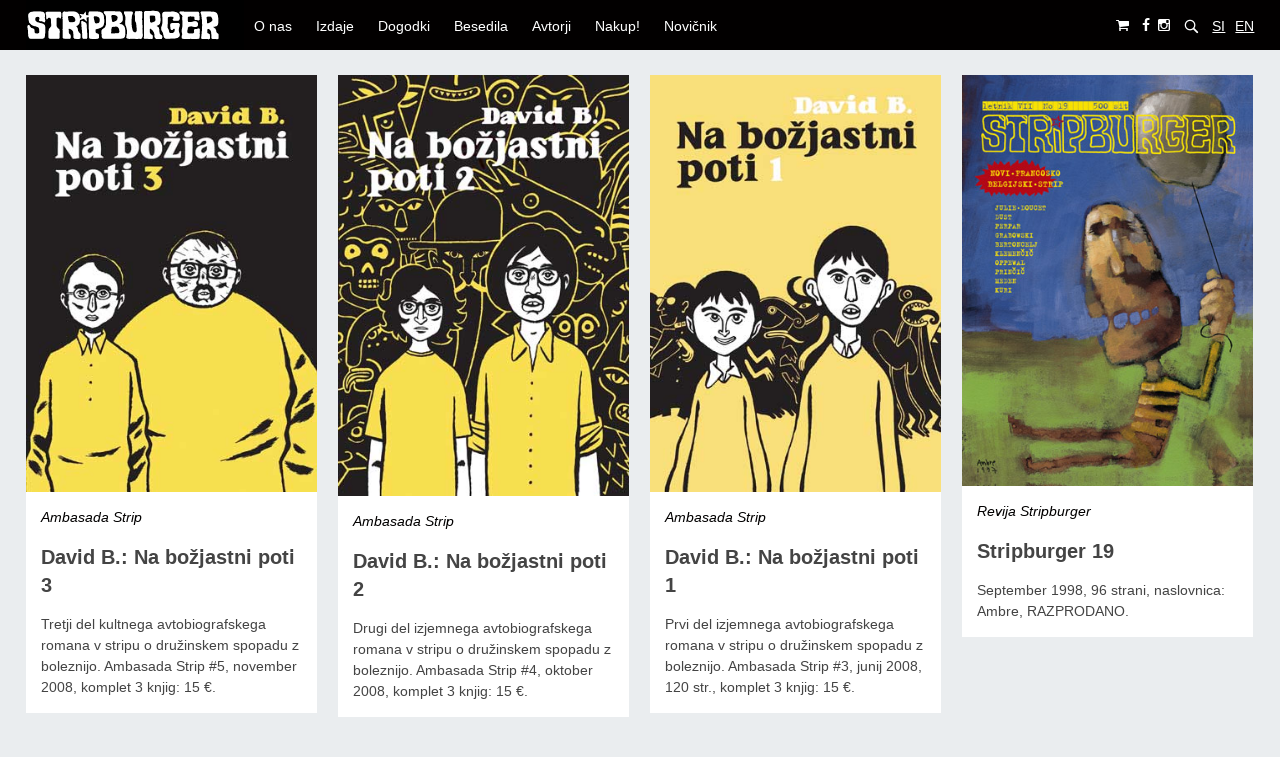

--- FILE ---
content_type: text/html; charset=UTF-8
request_url: https://www.stripburger.org/tag/b-david-sl/
body_size: 9765
content:
<!doctype html>

<!--[if lt IE 7]><html lang="sl-SI" class="no-js lt-ie9 lt-ie8 lt-ie7"><![endif]-->
<!--[if (IE 7)&!(IEMobile)]><html lang="sl-SI" class="no-js lt-ie9 lt-ie8"><![endif]-->
<!--[if (IE 8)&!(IEMobile)]><html lang="sl-SI" class="no-js lt-ie9"><![endif]-->
<!--[if gt IE 8]><!-->
<html lang="sl-SI" class="no-js">
<!--<![endif]-->

<head>
	<meta charset="utf-8">

		<meta http-equiv="X-UA-Compatible" content="IE=edge">

		<meta name="HandheldFriendly" content="True">
	<meta name="MobileOptimized" content="320">
	<meta name="viewport" content="width=device-width, initial-scale=1.0" />

	<link rel="pingback" href="https://www.stripburger.org/xmlrpc.php">

		
	<!-- This site is optimized with the Yoast SEO plugin v15.4 - https://yoast.com/wordpress/plugins/seo/ -->
	<title>B. David Archives - Stripburger</title>
	<meta name="robots" content="index, follow, max-snippet:-1, max-image-preview:large, max-video-preview:-1" />
	<link rel="canonical" href="https://www.stripburger.org/tag/b-david-sl/" />
	<meta property="og:locale" content="sl_SI" />
	<meta property="og:locale:alternate" content="en_GB" />
	<meta property="og:type" content="article" />
	<meta property="og:title" content="B. David Archives - Stripburger" />
	<meta property="og:url" content="https://www.stripburger.org/tag/b-david-sl/" />
	<meta property="og:site_name" content="Stripburger" />
	<meta name="twitter:card" content="summary_large_image" />
	<script type="application/ld+json" class="yoast-schema-graph">{"@context":"https://schema.org","@graph":[{"@type":"WebSite","@id":"https://www.stripburger.org/#website","url":"https://www.stripburger.org/","name":"Stripburger","description":"Eyecatching comiczine!","potentialAction":[{"@type":"SearchAction","target":"https://www.stripburger.org/?s={search_term_string}","query-input":"required name=search_term_string"}],"inLanguage":"sl-SI"},{"@type":"CollectionPage","@id":"https://www.stripburger.org/tag/b-david-sl/#webpage","url":"https://www.stripburger.org/tag/b-david-sl/","name":"B. David Archives - Stripburger","isPartOf":{"@id":"https://www.stripburger.org/#website"},"inLanguage":"sl-SI","potentialAction":[{"@type":"ReadAction","target":["https://www.stripburger.org/tag/b-david-sl/"]}]}]}</script>
	<!-- / Yoast SEO plugin. -->


<link rel='dns-prefetch' href='//fonts.googleapis.com' />
<link rel='dns-prefetch' href='//s.w.org' />
<link rel="alternate" type="application/rss+xml" title="Stripburger &raquo; Vir" href="https://www.stripburger.org/feed/" />
<link rel="alternate" type="application/rss+xml" title="Stripburger &raquo; Vir komentarjev" href="https://www.stripburger.org/comments/feed/" />
<link rel="alternate" type="text/calendar" title="Stripburger &raquo; iCal Feed" href="https://www.stripburger.org/events-cal/?ical=1" />
<link rel="alternate" type="application/rss+xml" title="Stripburger &raquo; B. David Vir oznake" href="https://www.stripburger.org/tag/b-david-sl/feed/" />
		<script type="text/javascript">
			window._wpemojiSettings = {"baseUrl":"https:\/\/s.w.org\/images\/core\/emoji\/13.0.0\/72x72\/","ext":".png","svgUrl":"https:\/\/s.w.org\/images\/core\/emoji\/13.0.0\/svg\/","svgExt":".svg","source":{"concatemoji":"https:\/\/www.stripburger.org\/wp-includes\/js\/wp-emoji-release.min.js?ver=45ecbda2ab98035c6f4f024c054d71d9"}};
			!function(e,a,t){var n,r,o,i=a.createElement("canvas"),p=i.getContext&&i.getContext("2d");function s(e,t){var a=String.fromCharCode;p.clearRect(0,0,i.width,i.height),p.fillText(a.apply(this,e),0,0);e=i.toDataURL();return p.clearRect(0,0,i.width,i.height),p.fillText(a.apply(this,t),0,0),e===i.toDataURL()}function c(e){var t=a.createElement("script");t.src=e,t.defer=t.type="text/javascript",a.getElementsByTagName("head")[0].appendChild(t)}for(o=Array("flag","emoji"),t.supports={everything:!0,everythingExceptFlag:!0},r=0;r<o.length;r++)t.supports[o[r]]=function(e){if(!p||!p.fillText)return!1;switch(p.textBaseline="top",p.font="600 32px Arial",e){case"flag":return s([127987,65039,8205,9895,65039],[127987,65039,8203,9895,65039])?!1:!s([55356,56826,55356,56819],[55356,56826,8203,55356,56819])&&!s([55356,57332,56128,56423,56128,56418,56128,56421,56128,56430,56128,56423,56128,56447],[55356,57332,8203,56128,56423,8203,56128,56418,8203,56128,56421,8203,56128,56430,8203,56128,56423,8203,56128,56447]);case"emoji":return!s([55357,56424,8205,55356,57212],[55357,56424,8203,55356,57212])}return!1}(o[r]),t.supports.everything=t.supports.everything&&t.supports[o[r]],"flag"!==o[r]&&(t.supports.everythingExceptFlag=t.supports.everythingExceptFlag&&t.supports[o[r]]);t.supports.everythingExceptFlag=t.supports.everythingExceptFlag&&!t.supports.flag,t.DOMReady=!1,t.readyCallback=function(){t.DOMReady=!0},t.supports.everything||(n=function(){t.readyCallback()},a.addEventListener?(a.addEventListener("DOMContentLoaded",n,!1),e.addEventListener("load",n,!1)):(e.attachEvent("onload",n),a.attachEvent("onreadystatechange",function(){"complete"===a.readyState&&t.readyCallback()})),(n=t.source||{}).concatemoji?c(n.concatemoji):n.wpemoji&&n.twemoji&&(c(n.twemoji),c(n.wpemoji)))}(window,document,window._wpemojiSettings);
		</script>
		<style type="text/css">
img.wp-smiley,
img.emoji {
	display: inline !important;
	border: none !important;
	box-shadow: none !important;
	height: 1em !important;
	width: 1em !important;
	margin: 0 .07em !important;
	vertical-align: -0.1em !important;
	background: none !important;
	padding: 0 !important;
}
</style>
	<link rel='stylesheet' id='tribe-common-skeleton-style-css'  href='https://www.stripburger.org/wp-content/plugins/the-events-calendar/common/src/resources/css/common-skeleton.min.css?ver=4.12.14' type='text/css' media='all' />
<link rel='stylesheet' id='tribe-tooltip-css'  href='https://www.stripburger.org/wp-content/plugins/the-events-calendar/common/src/resources/css/tooltip.min.css?ver=4.12.14' type='text/css' media='all' />
<link rel='stylesheet' id='wp-block-library-css'  href='https://www.stripburger.org/wp-includes/css/dist/block-library/style.min.css?ver=45ecbda2ab98035c6f4f024c054d71d9' type='text/css' media='all' />
<link rel='stylesheet' id='wc-block-vendors-style-css'  href='https://www.stripburger.org/wp-content/plugins/woocommerce/packages/woocommerce-blocks/build/vendors-style.css?ver=3.6.0' type='text/css' media='all' />
<link rel='stylesheet' id='wc-block-style-css'  href='https://www.stripburger.org/wp-content/plugins/woocommerce/packages/woocommerce-blocks/build/style.css?ver=3.6.0' type='text/css' media='all' />
<link rel='stylesheet' id='lbwps-lib-css'  href='https://www.stripburger.org/wp-content/plugins/lightbox-photoswipe/lib/photoswipe.css?ver=3.1.3' type='text/css' media='all' />
<link rel='stylesheet' id='photoswipe-skin-css'  href='https://www.stripburger.org/wp-content/plugins/lightbox-photoswipe/lib/skins/classic/skin.css?ver=3.1.3' type='text/css' media='all' />
<link rel='stylesheet' id='woocommerce-layout-css'  href='https://www.stripburger.org/wp-content/plugins/woocommerce/assets/css/woocommerce-layout.css?ver=4.7.4' type='text/css' media='all' />
<link rel='stylesheet' id='woocommerce-smallscreen-css'  href='https://www.stripburger.org/wp-content/plugins/woocommerce/assets/css/woocommerce-smallscreen.css?ver=4.7.4' type='text/css' media='only screen and (max-width: 768px)' />
<link rel='stylesheet' id='woocommerce-general-css'  href='https://www.stripburger.org/wp-content/plugins/woocommerce/assets/css/woocommerce.css?ver=4.7.4' type='text/css' media='all' />
<style id='woocommerce-inline-inline-css' type='text/css'>
.woocommerce form .form-row .required { visibility: visible; }
</style>
<link rel='stylesheet' id='flexible_shipping_notices-css'  href='https://www.stripburger.org/wp-content/plugins/flexible-shipping/vendor_prefixed/wpdesk/wp-wpdesk-fs-table-rate/assets/css/notices.css?ver=4.0.10.220' type='text/css' media='all' />
<link rel='stylesheet' id='wc-gateway-ppec-frontend-css'  href='https://www.stripburger.org/wp-content/plugins/woocommerce-gateway-paypal-express-checkout/assets/css/wc-gateway-ppec-frontend.css?ver=2.1.1' type='text/css' media='all' />
<link rel='stylesheet' id='bohaute-stylesheet-css'  href='https://www.stripburger.org/wp-content/themes/bohaute/library/css/style.min.css?ver=45ecbda2ab98035c6f4f024c054d71d9' type='text/css' media='all' />
<link rel='stylesheet' id='chld_thm_cfg_parent-css'  href='https://www.stripburger.org/wp-content/themes/bohaute/style.css?ver=45ecbda2ab98035c6f4f024c054d71d9' type='text/css' media='all' />
<link rel='stylesheet' id='recent-posts-widget-with-thumbnails-public-style-css'  href='https://www.stripburger.org/wp-content/plugins/recent-posts-widget-with-thumbnails/public.css?ver=7.0.1' type='text/css' media='all' />
<link rel='stylesheet' id='newsletter-css'  href='https://www.stripburger.org/wp-content/plugins/newsletter/style.css?ver=6.9.9' type='text/css' media='all' />
<link rel='stylesheet' id='bohaute-main-stylesheet-css'  href='https://www.stripburger.org/wp-content/themes/stripburger/style.css?ver=45ecbda2ab98035c6f4f024c054d71d9' type='text/css' media='all' />
<style id='bohaute-main-stylesheet-inline-css' type='text/css'>

        a,
        #logo a, 
        a:hover,
        .nav li a:hover, 
        .nav li a:focus,
        nav[role='navigation'] > .nav > li.current_page_item > a,
        .blog-list .item .meta-cat a, article.post .meta-cat a,
        .blog-list .item a.excerpt-read-more,
        .ias-trigger a,
        .blue-btn, .comment-reply-link, #submit,
        a:visited,
        h1.archive-title,
        .scrollToTop span,
        #responsive-nav .nav-icon {
          color: #020000;
        }
        #top-area,
        footer.footer[role='contentinfo'],
        nav[role='navigation'] .nav li ul li a,
        #submit:hover,.blue-btn:active,.blue-btn:focus,.blue-btn:hover,.comment-reply-link:active,.comment-reply-link:focus,.comment-reply-link:hover,
        button:hover,
        html input[type='button']:hover,
        input[type='reset']:hover,
        input[type='submit']:hover{
          background: #020000;
        }
        .blog-list .item a.excerpt-read-more,
        .ias-trigger a,
        .blue-btn, .comment-reply-link, #submit,
        .scrollToTop{
          border: 1px solid #020000;
        }
        @media screen and (max-width: 1039px) {
          #main-navigation{
            background: #020000;
          }
        }
        
</style>
<!--[if lt IE 9]>
<link rel='stylesheet' id='bohaute-ie-only-css'  href='https://www.stripburger.org/wp-content/themes/bohaute/library/css/ie.css?ver=45ecbda2ab98035c6f4f024c054d71d9' type='text/css' media='all' />
<![endif]-->
<link rel='stylesheet' id='font-awesome-css'  href='https://www.stripburger.org/wp-content/themes/bohaute/css/font-awesome.css?ver=45ecbda2ab98035c6f4f024c054d71d9' type='text/css' media='all' />
<link rel='stylesheet' id='google-font-merriweather-css'  href='//fonts.googleapis.com/css?family=Merriweather%3A400%2C300%2C400italic%2C700%2C900%2C300italic&#038;ver=45ecbda2ab98035c6f4f024c054d71d9' type='text/css' media='all' />
<script type='text/javascript' src='https://www.stripburger.org/wp-content/plugins/lightbox-photoswipe/lib/photoswipe.min.js?ver=3.1.3' id='lbwps-lib-js'></script>
<script type='text/javascript' src='https://www.stripburger.org/wp-content/plugins/lightbox-photoswipe/lib/photoswipe-ui-default.min.js?ver=3.1.3' id='lbwps-ui-default-js'></script>
<script type='text/javascript' id='lbwps-frontend-js-extra'>
/* <![CDATA[ */
var lbwpsOptions = {"label_facebook":"Share on Facebook","label_twitter":"Tweet","label_pinterest":"Pin it","label_download":"Download image","label_copyurl":"Copy image URL","share_facebook":"1","share_twitter":"0","share_pinterest":"0","share_download":"1","share_direct":"0","share_copyurl":"0","share_custom_label":"","share_custom_link":"","wheelmode":"close","close_on_drag":"1","history":"1","show_counter":"1","show_fullscreen":"1","show_zoom":"1","show_caption":"1","loop":"1","pinchtoclose":"1","taptotoggle":"1","spacing":"0","close_on_click":"1","fulldesktop":"0","use_alt":"0","desktop_slider":"1","idletime":"4000"};
/* ]]> */
</script>
<script type='text/javascript' src='https://www.stripburger.org/wp-content/plugins/lightbox-photoswipe/js/frontend.min.js?ver=3.1.3' id='lbwps-frontend-js'></script>
<script type='text/javascript' src='https://www.stripburger.org/wp-includes/js/jquery/jquery.js?ver=1.12.4-wp' id='jquery-core-js'></script>
<script type='text/javascript' src='https://www.stripburger.org/wp-content/themes/bohaute/library/js/libs/modernizr.custom.min.js?ver=2.5.3' id='jquery-modernizr-js'></script>
<link rel="https://api.w.org/" href="https://www.stripburger.org/wp-json/" /><link rel="alternate" type="application/json" href="https://www.stripburger.org/wp-json/wp/v2/tags/3664" /><link rel="EditURI" type="application/rsd+xml" title="RSD" href="https://www.stripburger.org/xmlrpc.php?rsd" />
<link rel="wlwmanifest" type="application/wlwmanifest+xml" href="https://www.stripburger.org/wp-includes/wlwmanifest.xml" /> 

<script type="text/javascript">
(function(url){
	if(/(?:Chrome\/26\.0\.1410\.63 Safari\/537\.31|WordfenceTestMonBot)/.test(navigator.userAgent)){ return; }
	var addEvent = function(evt, handler) {
		if (window.addEventListener) {
			document.addEventListener(evt, handler, false);
		} else if (window.attachEvent) {
			document.attachEvent('on' + evt, handler);
		}
	};
	var removeEvent = function(evt, handler) {
		if (window.removeEventListener) {
			document.removeEventListener(evt, handler, false);
		} else if (window.detachEvent) {
			document.detachEvent('on' + evt, handler);
		}
	};
	var evts = 'contextmenu dblclick drag dragend dragenter dragleave dragover dragstart drop keydown keypress keyup mousedown mousemove mouseout mouseover mouseup mousewheel scroll'.split(' ');
	var logHuman = function() {
		if (window.wfLogHumanRan) { return; }
		window.wfLogHumanRan = true;
		var wfscr = document.createElement('script');
		wfscr.type = 'text/javascript';
		wfscr.async = true;
		wfscr.src = url + '&r=' + Math.random();
		(document.getElementsByTagName('head')[0]||document.getElementsByTagName('body')[0]).appendChild(wfscr);
		for (var i = 0; i < evts.length; i++) {
			removeEvent(evts[i], logHuman);
		}
	};
	for (var i = 0; i < evts.length; i++) {
		addEvent(evts[i], logHuman);
	}
})('//www.stripburger.org/?wordfence_lh=1&hid=A74F751AB94BE8A0D4B1FF0EACEF9F23');
</script><link rel="alternate" href="https://www.stripburger.org/tag/b-david-sl/" hreflang="sl" />
<link rel="alternate" href="https://www.stripburger.org/en/tag/b-david/" hreflang="en" />
<meta name="tec-api-version" content="v1"><meta name="tec-api-origin" content="https://www.stripburger.org"><link rel="https://theeventscalendar.com/" href="https://www.stripburger.org/wp-json/tribe/events/v1/events/?tags=b-david-sl" />	<noscript><style>.woocommerce-product-gallery{ opacity: 1 !important; }</style></noscript>
	<style type="text/css">.broken_link, a.broken_link {
	text-decoration: line-through;
}</style><link rel="icon" href="https://www.stripburger.org/wp-content/uploads/2018/10/favicon.png" sizes="32x32" />
<link rel="icon" href="https://www.stripburger.org/wp-content/uploads/2018/10/favicon.png" sizes="192x192" />
<link rel="apple-touch-icon" href="https://www.stripburger.org/wp-content/uploads/2018/10/favicon.png" />
<meta name="msapplication-TileImage" content="https://www.stripburger.org/wp-content/uploads/2018/10/favicon.png" />
	

</head>

<body class="archive tag tag-b-david-sl tag-3664 wp-custom-logo theme-bohaute woocommerce-no-js tribe-no-js">

	<div id="container">

		<header class="header" role="banner">
			<div id="top-area">
				<div class="wrap">
					<div class="left-area">
													<p id="logo" class="h1"><a href="https://www.stripburger.org"><a href="https://www.stripburger.org/" class="custom-logo-link" rel="home"><img width="218" height="50" src="https://www.stripburger.org/wp-content/uploads/2018/10/cropped-logo_main.png" class="custom-logo" alt="Stripburger" srcset="https://www.stripburger.org/wp-content/uploads/2018/10/cropped-logo_main.png 218w, https://www.stripburger.org/wp-content/uploads/2018/10/cropped-logo_main-200x46.png 200w" sizes="(max-width: 218px) 100vw, 218px" /></a></a></p>
						
					</div>
					<div class="middle-area">
						<nav role="navigation" id="main-navigation">
															<ul id="menu-slovenscina" class="nav top-nav cf"><li id="menu-item-9899" class="menu-item menu-item-type-custom menu-item-object-custom menu-item-has-children menu-item-9899"><a>O nas</a>
<ul class="sub-menu">
	<li id="menu-item-9917" class="menu-item menu-item-type-post_type menu-item-object-page menu-item-9917"><a href="https://www.stripburger.org/o-reviji/">Kdo smo?</a></li>
	<li id="menu-item-9916" class="menu-item menu-item-type-post_type menu-item-object-page menu-item-9916"><a href="https://www.stripburger.org/navodila-za-prispevke/">Navodila za prispevke</a></li>
</ul>
</li>
<li id="menu-item-12622" class="menu-item menu-item-type-taxonomy menu-item-object-category menu-item-has-children menu-item-12622"><a href="https://www.stripburger.org/izdaje/">Izdaje</a>
<ul class="sub-menu">
	<li id="menu-item-10049" class="menu-item menu-item-type-taxonomy menu-item-object-category menu-item-10049"><a href="https://www.stripburger.org/izdaje/stripburger/">Revija Stripburger</a></li>
	<li id="menu-item-10987" class="menu-item menu-item-type-taxonomy menu-item-object-category menu-item-10987"><a href="https://www.stripburger.org/izdaje/posebne-izdaje-revije/">Posebne izdaje revije</a></li>
	<li id="menu-item-10986" class="menu-item menu-item-type-taxonomy menu-item-object-category menu-item-10986"><a href="https://www.stripburger.org/izdaje/republika-strip/">Republika Strip</a></li>
	<li id="menu-item-10982" class="menu-item menu-item-type-taxonomy menu-item-object-category menu-item-10982"><a href="https://www.stripburger.org/izdaje/ambasada-strip/">Ambasada Strip</a></li>
	<li id="menu-item-10984" class="menu-item menu-item-type-taxonomy menu-item-object-category menu-item-10984"><a href="https://www.stripburger.org/izdaje/minimundus/">Minimundus</a></li>
	<li id="menu-item-10985" class="menu-item menu-item-type-taxonomy menu-item-object-category menu-item-10985"><a href="https://www.stripburger.org/izdaje/zbirka-o/">Zbirka O</a></li>
	<li id="menu-item-10983" class="menu-item menu-item-type-taxonomy menu-item-object-category menu-item-10983"><a href="https://www.stripburger.org/izdaje/druge-dobrote/">Druge dobrote</a></li>
</ul>
</li>
<li id="menu-item-12621" class="menu-item menu-item-type-taxonomy menu-item-object-category menu-item-has-children menu-item-12621"><a href="https://www.stripburger.org/dogodki/">Dogodki</a>
<ul class="sub-menu">
	<li id="menu-item-10993" class="menu-item menu-item-type-taxonomy menu-item-object-category menu-item-10993"><a href="https://www.stripburger.org/dogodki/razstave/">Razstave</a></li>
	<li id="menu-item-12916" class="menu-item menu-item-type-taxonomy menu-item-object-category menu-item-12916"><a href="https://www.stripburger.org/dogodki/predstavitve/">Predstavitve</a></li>
	<li id="menu-item-10992" class="menu-item menu-item-type-taxonomy menu-item-object-category menu-item-10992"><a href="https://www.stripburger.org/dogodki/delavnice/">Delavnice</a></li>
	<li id="menu-item-10994" class="menu-item menu-item-type-taxonomy menu-item-object-category menu-item-10994"><a href="https://www.stripburger.org/dogodki/zivel-strip/">Živel strip!</a></li>
	<li id="menu-item-12915" class="menu-item menu-item-type-taxonomy menu-item-object-category menu-item-12915"><a href="https://www.stripburger.org/dogodki/mednarodna-gostovanja/">Mednarodna gostovanja</a></li>
	<li id="menu-item-18171" class="menu-item menu-item-type-taxonomy menu-item-object-category menu-item-18171"><a href="https://www.stripburger.org/dogodki/stripsrecanja/">Stripsrečanja</a></li>
	<li id="menu-item-21269" class="menu-item menu-item-type-taxonomy menu-item-object-category menu-item-21269"><a href="https://www.stripburger.org/dogodki/remix-comix/">Remix Comix</a></li>
</ul>
</li>
<li id="menu-item-12620" class="menu-item menu-item-type-taxonomy menu-item-object-category menu-item-has-children menu-item-12620"><a href="https://www.stripburger.org/besedila/">Besedila</a>
<ul class="sub-menu">
	<li id="menu-item-10995" class="menu-item menu-item-type-taxonomy menu-item-object-category menu-item-10995"><a href="https://www.stripburger.org/besedila/intervjuji/">Intervjuji</a></li>
	<li id="menu-item-12918" class="menu-item menu-item-type-taxonomy menu-item-object-category menu-item-12918"><a href="https://www.stripburger.org/besedila/spremne-besede/">Spremne besede</a></li>
	<li id="menu-item-10996" class="menu-item menu-item-type-taxonomy menu-item-object-category menu-item-10996"><a href="https://www.stripburger.org/besedila/recenzije/">Recenzije in ostalo</a></li>
</ul>
</li>
<li id="menu-item-10044" class="menu-item menu-item-type-post_type menu-item-object-page menu-item-10044"><a href="https://www.stripburger.org/avtorji/">Avtorji</a></li>
<li id="menu-item-12184" class="menu-item menu-item-type-taxonomy menu-item-object-product_cat menu-item-has-children menu-item-12184"><a href="https://www.stripburger.org/product-category/izdaje/">Nakup!</a>
<ul class="sub-menu">
	<li id="menu-item-12965" class="menu-item menu-item-type-taxonomy menu-item-object-product_cat menu-item-12965"><a href="https://www.stripburger.org/product-category/izdaje/">Spletna striparna</a></li>
	<li id="menu-item-12968" class="menu-item menu-item-type-post_type menu-item-object-page menu-item-12968"><a href="https://www.stripburger.org/letna-narocnina-na-stripburger/">Naročnina</a></li>
	<li id="menu-item-12075" class="menu-item menu-item-type-post_type menu-item-object-page menu-item-12075"><a href="https://www.stripburger.org/prodajna-mesta/">Prodajna mesta</a></li>
	<li id="menu-item-12098" class="menu-item menu-item-type-post_type menu-item-object-page menu-item-12098"><a href="https://www.stripburger.org/na-kup/pogoji-prodaje/">Pogoji prodaje</a></li>
</ul>
</li>
<li id="menu-item-12988" class="menu-item menu-item-type-custom menu-item-object-custom menu-item-12988"><a href="#inner-footer">Novičnik</a></li>
</ul>							
						</nav>
					</div>

					<div class="right-area">
						<a class="social-tw cart-tw" href="https://www.stripburger.org/na-kup/cekar/"><i class="fa fa-shopping-cart"></i></a>
						         <a href="https://www.facebook.com/stripburgercomix/" class="social-tw" title="https://www.facebook.com/stripburgercomix/" target="_blank">
          <i class="fa fa-facebook"></i> 
        </a>
               <a href="https://www.instagram.com/stripburger/" class="social-tw" title="https://www.instagram.com/stripburger/" target="_blank">
          <i class="fa fa-instagram"></i> 
        </a>
      
						<form role="search" method="get" id="searchform" class="top-search-form" action="https://www.stripburger.org/">
							<div>
								<input type="text" value="" name="s" id="s" placeholder="Search &hellip;" />
								<button type="submit" id="searchsubmit"><span class="fa fa-search"></span></button>
							</div>
						</form>
						<div class="lang-selector">
								<li class="lang-item lang-item-1311 lang-item-si current-lang lang-item-first"><a lang="sl-SI" hreflang="sl-SI" href="https://www.stripburger.org/tag/b-david-sl/">SI</a></li>
	<li class="lang-item lang-item-2 lang-item-en"><a lang="en-GB" hreflang="en-GB" href="https://www.stripburger.org/en/tag/b-david/">EN</a></li>
						</div>

					</div>
					<span class="clear"></span>
				</div>
			</div>

			<div id="inner-header" class="wrap cf">
				<div id="responsive-nav"><span class="fa fa-bars nav-icon"></span></div>
				<div class="clear no-display"></div>

			</div>

		</header>
	<div id="content">
		<div id="inner-content" class="wrap cf">
			<header class="article-header">
			<div id="inner-content" class="wrap cf">
						<div class="archive-description">
													</div>
						
				</div>
		</header>
			<div id='masonry' class="blog-list container">
						  						<article class="item">
	<div class="article-bottom-cover"></div>
	<div class="card-image">
		<a href="https://www.stripburger.org/na-bozjastni-poti-3-3/">	 
		<img width="349" height="500" src="https://www.stripburger.org/wp-content/uploads/2014/01/na_bozjastni_poti_03.jpg" class="attachment-full size-full wp-post-image" alt="" loading="lazy" srcset="https://www.stripburger.org/wp-content/uploads/2014/01/na_bozjastni_poti_03.jpg 349w, https://www.stripburger.org/wp-content/uploads/2014/01/na_bozjastni_poti_03-300x430.jpg 300w" sizes="(max-width: 349px) 100vw, 349px" />		</a>
	</div>
	<div class="card-body">
		<p class="meta-cat">
			<a href="https://www.stripburger.org/izdaje/ambasada-strip/" rel="category tag">Ambasada Strip</a>
				
				
		</p>
		<h2><a href="https://www.stripburger.org/na-bozjastni-poti-3-3/">David B.: Na božjastni poti 3</a></h2>
		<div class="excerpt">
				Tretji del kultnega avtobiografskega romana v stripu o družinskem spopadu z boleznijo. Ambasada Strip #5, november 2008, komplet 3 knjig: 15 €.				<div class="cart-excerpt">
									</div>
		
		</div>

	</div>

	

	
</article>	  					  						<article class="item">
	<div class="article-bottom-cover"></div>
	<div class="card-image">
		<a href="https://www.stripburger.org/na-bozjastni-poti-2-2/">	 
		<img width="346" height="500" src="https://www.stripburger.org/wp-content/uploads/2014/01/na_bozjastni_poti_02.jpg" class="attachment-full size-full wp-post-image" alt="" loading="lazy" srcset="https://www.stripburger.org/wp-content/uploads/2014/01/na_bozjastni_poti_02.jpg 346w, https://www.stripburger.org/wp-content/uploads/2014/01/na_bozjastni_poti_02-300x434.jpg 300w" sizes="(max-width: 346px) 100vw, 346px" />		</a>
	</div>
	<div class="card-body">
		<p class="meta-cat">
			<a href="https://www.stripburger.org/izdaje/ambasada-strip/" rel="category tag">Ambasada Strip</a>
				
				
		</p>
		<h2><a href="https://www.stripburger.org/na-bozjastni-poti-2-2/">David B.: Na božjastni poti 2</a></h2>
		<div class="excerpt">
				Drugi del izjemnega avtobiografskega romana v stripu o družinskem spopadu z boleznijo. Ambasada Strip #4, oktober 2008, komplet 3 knjig: 15 €.				<div class="cart-excerpt">
									</div>
		
		</div>

	</div>

	

	
</article>	  					  						<article class="item">
	<div class="article-bottom-cover"></div>
	<div class="card-image">
		<a href="https://www.stripburger.org/na-bozjastni-poti-1-3/">	 
		<img width="349" height="500" src="https://www.stripburger.org/wp-content/uploads/2014/01/epileptic_01.jpg" class="attachment-full size-full wp-post-image" alt="" loading="lazy" srcset="https://www.stripburger.org/wp-content/uploads/2014/01/epileptic_01.jpg 349w, https://www.stripburger.org/wp-content/uploads/2014/01/epileptic_01-300x430.jpg 300w" sizes="(max-width: 349px) 100vw, 349px" />		</a>
	</div>
	<div class="card-body">
		<p class="meta-cat">
			<a href="https://www.stripburger.org/izdaje/ambasada-strip/" rel="category tag">Ambasada Strip</a>
				
				
		</p>
		<h2><a href="https://www.stripburger.org/na-bozjastni-poti-1-3/">David B.: Na božjastni poti 1</a></h2>
		<div class="excerpt">
				Prvi del izjemnega avtobiografskega romana v stripu o družinskem spopadu z boleznijo. Ambasada Strip #3, junij 2008, 120 str., komplet 3 knjig: 15 €.				<div class="cart-excerpt">
									</div>
		
		</div>

	</div>

	

	
</article>	  					  						<article class="item">
	<div class="article-bottom-cover"></div>
	<div class="card-image">
		<a href="https://www.stripburger.org/stripburger-19/">	 
		<img width="354" height="500" src="https://www.stripburger.org/wp-content/uploads/2014/01/sb19.jpg" class="attachment-full size-full wp-post-image" alt="" loading="lazy" srcset="https://www.stripburger.org/wp-content/uploads/2014/01/sb19.jpg 354w, https://www.stripburger.org/wp-content/uploads/2014/01/sb19-300x424.jpg 300w" sizes="(max-width: 354px) 100vw, 354px" />		</a>
	</div>
	<div class="card-body">
		<p class="meta-cat">
			<a href="https://www.stripburger.org/izdaje/stripburger/" rel="category tag">Revija Stripburger</a>
				
				
		</p>
		<h2><a href="https://www.stripburger.org/stripburger-19/">Stripburger 19</a></h2>
		<div class="excerpt">
				September 1998, 96 strani, naslovnica: Ambre, RAZPRODANO.				<div class="cart-excerpt">
									</div>
		
		</div>

	</div>

	

	
</article>	  				     				<div class="gutter-sizer"></div>
			</div>
			<div class="pagination">
							</div>
		</div> <!-- inner-content -->
	</div> <!-- content -->

			<footer class="footer" role="contentinfo">

				<div id="inner-footer" class="wrap cf">
					<div class="footer-widget-area">
						<div class = "footer-widget"><h3>PRIJAVI SE NA NAŠ NOVIČNIK</h3><div class="textwidget custom-html-widget"><div class="tnp tnp-subscription">
<form method="post" action="https://www.stripburger.org/?na=s" onsubmit="return newsletter_check(this)">

<input type="hidden" name="nlang" value="">
<div class="tnp-field tnp-field-email"><input class="tnp-email" type="email" name="ne" value="E-naslov" onfocus="if (this.value=='E-naslov') this.value='';" required></div>
<div class="tnp-field tnp-field-privacy"><label><input type="checkbox" name="ny" required class="tnp-privacy">&nbsp;Strinjam se s <a href="https://www.stripburger.org/e-novice/" target="_blank" rel="noopener noreferrer">pogoji o zasebnosti</a>.</label></div>
<div class="tnp-field tnp-field-button"><input class="tnp-submit" type="submit" value="PRIJAVA">
</div>
</form>
</div></div></div>					</div> <!-- footer widget -->

					<div class="source-org copyright">
						&#169; 2026 Stripburger, Forum Ljubljana </br>Metelkova 6, 1000 Ljubljana, Slovenija </br> <a href="mailto:burger@mail.ljudmila.org">burger@mail.ljudmila.org</a>, +386 31 401 556

					</div>


					<!-- <div class="social-icons footer-social">
		           		         <a href="https://www.facebook.com/stripburgercomix/" class="social-tw" title="https://www.facebook.com/stripburgercomix/" target="_blank">
          <i class="fa fa-facebook"></i> 
        </a>
               <a href="https://www.instagram.com/stripburger/" class="social-tw" title="https://www.instagram.com/stripburger/" target="_blank">
          <i class="fa fa-instagram"></i> 
        </a>
                      	</div> -->
					<!-- social-icons-->

				</div>

			</footer>
			<a href="#" class="scrollToTop"><span class="fa fa-chevron-circle-up"></span></a>
			</div>

			<div class="pswp" tabindex="-1" role="dialog" aria-hidden="true">
    <div class="pswp__bg"></div>
    <div class="pswp__scroll-wrap">
        <div class="pswp__container">
            <div class="pswp__item"></div>
            <div class="pswp__item"></div>
            <div class="pswp__item"></div>
        </div>
        <div class="pswp__ui pswp__ui--hidden">
            <div class="pswp__top-bar">
                <div class="pswp__counter"></div>
                <button class="pswp__button pswp__button--close" title="Close (Esc)"></button>
                <button class="pswp__button pswp__button--share" title="Share"></button>
                <button class="pswp__button pswp__button--fs" title="Toggle fullscreen"></button>
                <button class="pswp__button pswp__button--zoom" title="Zoom in/out"></button>
                <div class="pswp__preloader">
                    <div class="pswp__preloader__icn">
                      <div class="pswp__preloader__cut">
                        <div class="pswp__preloader__donut"></div>
                      </div>
                    </div>
                </div>
            </div>
            <div class="pswp__share-modal pswp__share-modal--hidden pswp__single-tap">
                <div class="pswp__share-tooltip">
                </div> 
            </div>
            <button class="pswp__button pswp__button--arrow--left" title="Previous (arrow left)"></button>
            <button class="pswp__button pswp__button--arrow--right" title="Next (arrow right)"></button>
            <div class="pswp__caption">
                <div class="pswp__caption__center"></div>
            </div>
        </div>
    </div>
</div>		<script>
		( function ( body ) {
			'use strict';
			body.className = body.className.replace( /\btribe-no-js\b/, 'tribe-js' );
		} )( document.body );
		</script>
		<script> /* <![CDATA[ */var tribe_l10n_datatables = {"aria":{"sort_ascending":": activate to sort column ascending","sort_descending":": activate to sort column descending"},"length_menu":"Show _MENU_ entries","empty_table":"No data available in table","info":"Showing _START_ to _END_ of _TOTAL_ entries","info_empty":"Showing 0 to 0 of 0 entries","info_filtered":"(filtered from _MAX_ total entries)","zero_records":"No matching records found","search":"Search:","all_selected_text":"All items on this page were selected. ","select_all_link":"Select all pages","clear_selection":"Clear Selection.","pagination":{"all":"All","next":"Naslednji","previous":"Previous"},"select":{"rows":{"0":"","_":": Selected %d rows","1":": Selected 1 row"}},"datepicker":{"dayNames":["nedelja","ponedeljek","torek","sreda","\u010detrtek","petek","sobota"],"dayNamesShort":["ned","pon","tor","sre","\u010det","pet","sob"],"dayNamesMin":["N","P","T","S","\u010c","P","S"],"monthNames":["januar","februar","marec","april","maj","junij","julij","avgust","september","oktober","november","december"],"monthNamesShort":["januar","februar","marec","april","maj","junij","julij","avgust","september","oktober","november","december"],"monthNamesMin":["Jan","Feb","Mar","Apr","Maj","Jun","Jul","Avg","Sep","Okt","Nov","Dec"],"nextText":"Naslednji","prevText":"Prej\u0161nji","currentText":"Danes","closeText":"Opravljeno","today":"Danes","clear":"Po\u010disti"}};/* ]]> */ </script>	<script type="text/javascript">
		(function () {
			var c = document.body.className;
			c = c.replace(/woocommerce-no-js/, 'woocommerce-js');
			document.body.className = c;
		})()
	</script>
	<link rel='stylesheet' id='dgwt-jg-style-css'  href='https://www.stripburger.org/wp-content/plugins/justified-gallery/assets/css/style.min.css?ver=1.4.4' type='text/css' media='all' />
<link rel='stylesheet' id='dgwt-jg-swipebox-css'  href='https://www.stripburger.org/wp-content/plugins/justified-gallery/includes/Lightbox/Swipebox/assets/css/swipebox.min.css?ver=1.4.4' type='text/css' media='all' />
<script type='text/javascript' src='https://www.stripburger.org/wp-content/plugins/woocommerce/assets/js/jquery-blockui/jquery.blockUI.min.js?ver=2.70' id='jquery-blockui-js'></script>
<script type='text/javascript' id='wc-add-to-cart-js-extra'>
/* <![CDATA[ */
var wc_add_to_cart_params = {"ajax_url":"\/wp-admin\/admin-ajax.php","wc_ajax_url":"\/?wc-ajax=%%endpoint%%","i18n_view_cart":"Prika\u017ei ko\u0161arico","cart_url":"https:\/\/www.stripburger.org\/na-kup\/cekar\/","is_cart":"","cart_redirect_after_add":"no"};
/* ]]> */
</script>
<script type='text/javascript' src='https://www.stripburger.org/wp-content/plugins/woocommerce/assets/js/frontend/add-to-cart.min.js?ver=4.7.4' id='wc-add-to-cart-js'></script>
<script type='text/javascript' src='https://www.stripburger.org/wp-content/plugins/woocommerce/assets/js/js-cookie/js.cookie.min.js?ver=2.1.4' id='js-cookie-js'></script>
<script type='text/javascript' id='woocommerce-js-extra'>
/* <![CDATA[ */
var woocommerce_params = {"ajax_url":"\/wp-admin\/admin-ajax.php","wc_ajax_url":"\/?wc-ajax=%%endpoint%%"};
/* ]]> */
</script>
<script type='text/javascript' src='https://www.stripburger.org/wp-content/plugins/woocommerce/assets/js/frontend/woocommerce.min.js?ver=4.7.4' id='woocommerce-js'></script>
<script type='text/javascript' src='https://www.stripburger.org/wp-content/plugins/woocommerce/assets/js/jquery-cookie/jquery.cookie.min.js?ver=1.4.1' id='jquery-cookie-js'></script>
<script type='text/javascript' id='wc-cart-fragments-js-extra'>
/* <![CDATA[ */
var wc_cart_fragments_params = {"ajax_url":"\/wp-admin\/admin-ajax.php","wc_ajax_url":"\/?wc-ajax=%%endpoint%%","cart_hash_key":"wc_cart_hash_b9c3b415a044711c557079c60e647c2b","fragment_name":"wc_fragments_b9c3b415a044711c557079c60e647c2b","request_timeout":"5000"};
/* ]]> */
</script>
<script type='text/javascript' src='https://www.stripburger.org/wp-content/plugins/woo-poly-integration/public/js/Cart.min.js?ver=1.4.3' id='wc-cart-fragments-js'></script>
<script type='text/javascript' src='https://www.stripburger.org/wp-content/plugins/flexible-shipping/vendor_prefixed/wpdesk/wp-wpdesk-fs-table-rate/assets/js/notices.js?ver=4.0.10.220' id='flexible_shipping_notices-js'></script>
<script type='text/javascript' src='https://www.stripburger.org/wp-content/plugins/woocommerce-gateway-paypal-express-checkout/assets/js/wc-gateway-ppec-order-review.js?ver=2.1.1' id='wc-gateway-ppec-order-review-js'></script>
<script type='text/javascript' src='https://www.stripburger.org/wp-includes/js/jquery/ui/effect.min.js?ver=1.11.4' id='jquery-effects-core-js'></script>
<script type='text/javascript' src='https://www.stripburger.org/wp-includes/js/jquery/ui/effect-slide.min.js?ver=1.11.4' id='jquery-effects-slide-js'></script>
<script type='text/javascript' src='https://www.stripburger.org/wp-content/themes/bohaute/library/js/jquery.ias.min.js?ver=45ecbda2ab98035c6f4f024c054d71d9' id='bohaute-infinite-scroll-js'></script>
<script type='text/javascript' src='https://www.stripburger.org/wp-includes/js/imagesloaded.min.js?ver=4.1.4' id='imagesloaded-js'></script>
<script type='text/javascript' src='https://www.stripburger.org/wp-includes/js/masonry.min.js?ver=4.2.2' id='masonry-js'></script>
<script type='text/javascript' src='https://www.stripburger.org/wp-includes/js/jquery/jquery.masonry.min.js?ver=3.1.2b' id='jquery-masonry-js'></script>
<script type='text/javascript' src='https://www.stripburger.org/wp-content/themes/bohaute/library/js/imagesloaded.pkgd.min.js?ver=45ecbda2ab98035c6f4f024c054d71d9' id='bohaute-images-loaded-js'></script>
<script type='text/javascript' src='https://www.stripburger.org/wp-content/themes/bohaute/js/audio.min.js?ver=45ecbda2ab98035c6f4f024c054d71d9' id='audio.js-js'></script>
<script type='text/javascript' src='https://www.stripburger.org/wp-content/themes/bohaute/library/js/scripts-home.js?ver=45ecbda2ab98035c6f4f024c054d71d9' id='bohaute-js-scripts-home-js'></script>
<script type='text/javascript' src='https://www.stripburger.org/wp-content/themes/bohaute/library/js/scripts.js?ver=45ecbda2ab98035c6f4f024c054d71d9' id='bohaute-js-js'></script>
<script type='text/javascript' src='https://www.stripburger.org/wp-includes/js/wp-embed.min.js?ver=45ecbda2ab98035c6f4f024c054d71d9' id='wp-embed-js'></script>
<script type='text/javascript' id='dgwt-justified-gallery-js-extra'>
/* <![CDATA[ */
var DGWT_JG = {"plugin_url":"https:\/\/www.stripburger.org\/wp-content\/plugins\/justified-gallery\/"};
/* ]]> */
</script>
<script type='text/javascript' src='https://www.stripburger.org/wp-content/plugins/justified-gallery/assets/js/jquery.justifiedGallery.min.js?ver=1.4.4' id='dgwt-justified-gallery-js'></script>
<script type='text/javascript' src='https://www.stripburger.org/wp-content/plugins/justified-gallery/includes/Lightbox/Swipebox/assets/js/jquery.swipebox.min.js?ver=1.4.4' id='dgwt-jg-swipebox-js'></script>
<script type="text/javascript">(function($){$(document).ready(function(){var $gallery=$('.dgwt-jg-gallery'),$item=$('.dgwt-jg-item');if($gallery.length>0&&$item.length>0){$gallery.each(function(){$(this).justifiedGallery({lastRow:$(this).attr('data-last_row'),captions:!1,selector:'figure, div:not(.spinner)',margins:$(this).attr('data-margin'),border:$(this).attr('data-border'),rowHeight:$(this).attr('data-row_height'),maxRowHeight:$(this).attr('data-max_row_height'),thumbnailPath:function(currentPath,width,height,image){if(typeof $(image).data('jg-srcset')==='undefined'){return currentPath}var srcset=$(image).data('jg-srcset');if($(image).length>0&&srcset.length>0){var newPath,sizes=[],sizesTemp=[],urls=srcset.split(",");if(urls.length>0){for(i=0;i<urls.length;i++){var url,sizeW,item=urls[i].trim().split(" ");if(typeof item[0]!='undefined'&&typeof item[1]!='undefined'){var sizeW=item[1].replace('w','');sizesTemp[sizeW]={width:item[1].replace('w',''),url:item[0]}}}for(i=0;i<sizesTemp.length;i++){if(sizesTemp[i]){sizes.push(sizesTemp[i])}}}newPath=sizes[sizes.length-1].url;for(i=0;i<sizes.length;i++){if(sizes[i].width>=width){newPath=sizes[i].url
                                                    break}}return newPath}else{return currentPath}}}).on('jg.complete',function(e){})})}})}(jQuery))</script>			</body>

			</html> <!-- end of site. what a ride! -->

--- FILE ---
content_type: text/css
request_url: https://www.stripburger.org/wp-content/themes/bohaute/style.css?ver=45ecbda2ab98035c6f4f024c054d71d9
body_size: 5444
content:
/*
Theme Name: Bohaute
Theme URI: http://fashionblogger.rocks/ethemes/bohaute/
Author: Fashion Blogger
Author URI: http://fashionblogger.rocks
Text Domain: bohaute
Domain Path: /library/translation
Description: Bohaute is a simple and elegant theme designed for fashion and design bloggers. The default homepage layout is in the popular masonry style which makes it ideal to feature images for each post and makes your blog fun to navigate. The static page and post templates are purposefully simple to provide a focus on your content whether that be text, images or video. The customization options are few, but enable your to make the site your own with a custom color scheme and your own logo
Version: 1.0.8
License: GNU General Public License v2.0
License URI: http://www.gnu.org/licenses/gpl-2.0.html
Tags: custom-menu, sticky-post, microformats, translation-ready, full-width-template, post-formats, one-column, two-columns, right-sidebar, custom-background, custom-colors, custom-logo, featured-images

*/

/*******************************************************************************************/

/*globals*/
a {
    color: #c9a96e;
    text-decoration: underline;
    font-family: inherit;
}
a:hover {
    text-decoration: underline;
}
iframe{
    width: 100%;
}
.comment_content ul li:before,
.entry-content ul li:before {
    content: "\203A \020 \020";
    font-family: inherit;
    font-size: 20px;
}
.comment_content ol,
.entry-content ol {
    counter-reset: my-counter;
}
.comment_content ol > li:before,
.entry-content ol > li:before {
    content: counter(my-counter) ". \020";
    counter-increment: my-counter;
    font-family: inherit;
    font-size: 20px;
}
.comment_content ul,
.comment_content ol,
.entry-content ul,
.entry-content ol {
    margin: 0 30px;
}
.widget li:before,
nav[role="navigation"] li:before {
    content: "";
}
.clear {
    clear: both;
    display: block;
}
.front-wrapper #content {
    margin-top: 0;
}
.table {
    display: table;
    height: 100%;
    margin: 0 auto;
    width: 100%;
}
.table-cell {
    display: table-cell;
    text-align: center;
    vertical-align: middle;
    width: 100%;
}
.tagcloud a {
    border: 1px solid #ddd;
    font-size: 14px !important;
    padding: 10px;
    display: inline-block;
    margin-bottom: 5px;
}
.full.d-5of7 {
    width: 100%;
}
.social-icons a {
    margin-right: 10px;
    text-decoration: none;
    text-transform: uppercase;
    color: #FF9F02;
    display: inline-block;
    width: auto;
}
.footer-social a span {
    display: none;
}
.social-icons a:hover {
    border-bottom: 1px solid #aaa;
}
.left-area {
    float: left;
}
.right-area {
    float: right;
}
/*required css*/

.sticky {} .gallery-caption {} .bypostauthor {} #logo {
    font-size: 40px;
    line-height: 40px;
    text-align: center;
    width: auto;
}
#logo a {
    font-family: inherit;
    color: #c9a96e;
    display: inline-block;
    text-transform: uppercase;
    font-weight: 700;
}
#logo a:hover,
#logo a:focus{
    text-decoration: none;
}
#logo a span {
    display: block;
    font-size: 14px;
    font-style: italic;
    font-weight: 400;
    color: #444;
    text-transform: none;
}
nav[role="navigation"] {
    text-align: center;
    width: auto;
    margin-top: 20px;
    padding: 1em 0;
    border-top: 1px solid #eaedef;
}
nav[role="navigation"] .nav {
    float: none;
}
nav[role="navigation"] .nav li {
    float: none;
    padding: 10px;
    display: inline-block;
    position: relative;
}
nav[role="navigation"] > .nav > li:first-child {
    padding-left: 0;
}
nav[role="navigation"] .nav li a {
    color: #444;
    text-align: left;
    text-transform: uppercase;
    padding: 0;
    font-family: inherit;
}
nav[role="navigation"] > .nav > li.current_page_item > a {
    font-family: inherit;
    color: #c9a96e;
}
nav[role="navigation"] .nav li ul {
    margin: 0;
    padding: 0;
    position: absolute;
    top: 100%;
    z-index: 1;
    height: 1px;
    width: 1px;
    overflow: hidden;
    clip: rect(1px, 1px, 1px, 1px);
}
nav[role="navigation"] .nav li ul ul {
    top: 0;
    left: 100%;
}
nav[role="navigation"] .nav li ul ul ul ul {
    left: -100%;
}
nav[role="navigation"] ul li:hover > ul,
nav[role="navigation"] ul li:focus > ul {
    border-left: 0;
    clip: inherit;
    overflow: inherit;
    height: inherit;
    width: inherit;
}
nav[role="navigation"] .nav li ul li a {
    background: none repeat scroll 0 0 #c9a96e;
    color: #fff;
    display: block;
    font-size: 14px;
    line-height: 2.18182;
    padding: 0.571429rem 0.714286rem;
    white-space: normal;
    width: 100%;
}
nav[role="navigation"] .nav li ul li a:hover,
nav[role="navigation"] .nav li ul li a:focus {
    color: #fff;
}
.nav-show {
    display: block!important;
}
#top-area {
    background-color: #c9a96e;
    color: #fff;
}
.top-search-form {
    position: relative;
    display: inline-block;
    vertical-align: top;
}
.top-search-form input[type="text"] {background-image: url(images/search.png);background-position: 5px center;background-repeat: no-repeat;background-size: 20px auto;position: relative;-webkit-transition: width 400ms ease, background 400ms ease;transition: width 400ms ease, background 400ms ease;width: 0;}
.top-search-form input[type="text"]:focus {width: 300px;}
#top-area a.social-tw {
    color: #fff;
    display: inline-block;
    margin: 4px 2px;
}
.top-search-form input[type="text"] {
    background-color: transparent;
    color: #fff;
    border: none;
    padding: 0 0 0 30px;
    margin: 0;
    position: relative;
    z-index: 2;
    cursor: pointer;
} 
.top-search-form button[type="submit"] {
    background: rgba(0, 0, 0, 0) none repeat scroll 0 0;
    position: absolute;
    right: 0;
    top: 0;
    z-index: 1;
    position: absolute;
    display: none;
}
#top-area::-webkit-input-placeholder {
    color: #fff;
    opacity: 1;
}
#top-area:-moz-placeholder {
    /* Firefox 18- */
    
    color: #fff;
    opacity: 1;
}
#top-area::-moz-placeholder {
    /* Firefox 19+ */
    
    color: #fff;
    opacity: 1;
}
#top-area:-ms-input-placeholder {
    color: #fff;
    opacity: 1;
}
/*blog list*/

#blog {
    max-width: 1920px;
    margin: 0 auto;
    width: 95%;
}
.widget-area-wrap {
    position: absolute;
    right: 5px;
    top: 0;
}
.gutter-sizer {
    width: 1.7%;
}
.blog-list {
    margin-bottom: 140px;
}
.blog-list .item,
.blog-list .widget-item {
    width: 23.7%;
    float: left;
    margin-top: 25px!important;
    list-style: none;
    box-sizing: border-box;
    background: #fff;
    margin-left: 9px;
    margin-right: 9px;
}
.blog-list .item.masonry-brick,
.blog-list .widget-item.masonry-brick{
    margin-left: 0;
    margin-right: 0;
}
.blog-list .widget-item {
    float: none;
}
.blog-list li:before {
    content: "";
}
.blog-list .item h2,
.blog-list .widget-item h2,
article.post h2.post-title,
h2.post-title {
    font-size: 28px;
    margin: 0;
    padding: 15px;
    font-family: inherit;
    color: #444;
    text-align: center;
}
.blog-list .item a,
.blog-list .widget-item a,
article.post h2.post-title a,
h2.post-title {
    text-decoration: none;
    position: relative;
    color: #444;
}
.blog-list .item p,
.blog-list .widget-item p {
    margin: 5px 0;
}
.blog-list .item .meta-cat,
.blog-list .widget-item .meta-cat,
article.post .meta-cat {
    text-align: center;
    padding-top: 15px;
    margin: 0;
}
.blog-list .item .meta-cat a,
article.post .meta-cat a {
    color: #c9a96e;
    font-size: 14px;
    font-family: inherit;
    font-style: italic;
    font-weight: 300;
    text-decoration: none;
}
.blog-list .item blockquote,
.blog-list .widget-item blockquote {
    margin: 0;
}
.blog-list .item .excerpt {
    padding: 0 15px 15px;
}
.blog-list .item a.excerpt-read-more {
    border: 1px solid #c9a96e;
    color: #c9a96e;
    display: block;
    margin: 30px auto 0;
    max-width: 200px;
    padding: 10px;
    text-align: center;
}
p.format-link a {
    display: block!important;
    text-align: center;
    color: #fff;
}
p.format-link a:hover {
    text-decoration: underline;
}
.blog-list .item img,
.blog-list .widget-item img {
    width: 100%;
    height: auto;
    vertical-align: bottom;
}
/*formats*/
#quote-item{
    font-size: 20px;
    font-style: italic;
    font-weight: 300;
    position: relative;
    text-align: center;
}
#quote-item.has-bg{
    background-position: center center;
    background-size: cover;
}
#quote-item .fa-quote-left {
    color: #d0d0d0;
    left: 20px;
    position: absolute;
    top: 20px;
}
#quote-item .fa-quote-right {
    color: #d0d0d0;
    right: 20px;
    position: absolute;
    bottom: 20px;
    z-index: 2;
}
.quote-item-content{
    position: relative;
    padding: 40px;
    z-index: 2;
}
.quote-overlay {
    background-color: rgba(255, 255, 255, 0.8);
    display: block;
    height: 100%;
    left: 0;
    position: absolute;
    top: 0;
    width: 100%;
    z-index: 1;
}
.video-container{
    position: relative;
    padding-bottom: 56.25%; /* 16:9 */
    padding-top: 25px;
    height: 0;
}
.video-container iframe {
    position: absolute;
    top: 0;
    left: 0;
    width: 100%;
    height: 100%;
}
.blog-list .item a:hover span.fa,
.blog-list .widget-item a:hover span.fa {
    color: #adadad;
}
.blog-list .item.format span.fa,
.blog-list .widget-item.format span.fa {
    bottom: 20px;
    color: #fff;
    display: block;
    font-size: 30px;
    left: 0;
    padding-right: 20px;
    position: absolute;
    text-align: right;
    text-shadow: 1px 2px 4px #aaa;
    width: 100%;
}
.quote-content {
    font-style: italic;
}
.quote-source {
    font-weight: bold;
}
.chat-content .wp-smiley {
    margin: 0;
}
body .mejs-controls .mejs-time-rail .mejs-time-loaded {
    background: #444;
}
body .mejs-controls .mejs-time-rail .mejs-time-current {
    background: #ddd;
}
body .mejs-container {
    margin: 20px 0;
}
body .audio-format-wrap {
    position: relative;
    min-height: 36px;
}
body .audio-format .mejs-container {
    margin: 0;
}

body .audio-format {
    position: relative;
    width: 100%;
    bottom: 0;
}
.chat-link-quote-format {
    background: #c9a96e;
    padding: 10px;
    color: #fff;
    text-align: center;
    font-family: inherit;
    font-size: 22px;
}
.audiojs {
    width: 100%;
    background: #222;
    font-family: helvetica;
}
.audiojs .play-pause {
    width: 40px;
}
.audiojs .play-pause p {
    margin: 0;
}
.audiojs .scrubber {
    width: 40%;
}
.audiojs .loaded {
    background: none repeat scroll 0 0 rgba(255, 255, 255, 0.33);
    width: 100%!important;
}
.audiojs .progress {
    background: none repeat scroll 0 0 #ddd;
}
.audiojs .error-message {
    width: auto;
}
/*load more*/

.ias-trigger {
    text-align: center;
    margin: 40px 0;
}
.ias-trigger a {
    border: 1px solid #c9a96e;
    color: #c9a96e;
    font-family: inherit;
    text-decoration: none;
    padding: 15px 30px;
    text-transform: uppercase;
}
.ias-noneleft,
.ias-spinner {
    position: absolute;
    bottom: -100px;
    width: 100%;
}
.ias-trigger-next {
    position: absolute;
    bottom: -130px;
    width: 100%;
}
/*single-post*/

.main-content-area {
    background: #fff;
    padding: 15px;
    margin: 30px 0 0;
}
.entry-content a {
    font-family: inherit;
}
.header[role="banner"] {
    background: #fff;
}
.hentry .article-header {
    padding: 0;
}
.article-header h1 {
    font-size: 28px;
    font-family: inherit;
    color: inherit;
}
h1.archive-title{
    background-color: #fff;
    color: #c9a96e;
    font-family: inherit;
    font-size: 28px;
    font-style: italic;
    font-weight: 400;
    margin: 30px 0 10px;
    padding: 20px;
    text-align: center;
    word-wrap: break-word;
}
.tag-links {
    background-color: #f2f3f4;
    padding: 15px;
    font-size: 14px;
    font-family: inherit;
}
.tag-links a {
    margin: 0 5px;
    font-family: inherit;
}
.next-prev-post {
    margin: 0 0 30px;
    padding: 0 0 30px;
    border-bottom: 2px solid #444444;
}
.next-prev-post .prev {
    float: left;
    width: 50%;
}
.next-prev-post .prev,
.next-prev-post .next {
    font-family: inherit;
}
.next-prev-post .prev p,
.next-prev-post .next p {
    margin-bottom: 0;
}
.next-prev-post .next {
    float: right;
    width: 50%;
    text-align: right;
}
.next-prev-post .next a,
.next-prev-post .prev a {
    font-size: 24px;
    text-decoration: none;
}
.next-prev-post .next p span,
.next-prev-post .prev p span {
    font-weight: bold;
}
footer.below-content-area{
    border: none;
    margin-top: 50px;
}
.author-info{
    text-align: center;
    font-size: 14px;
}
.author-info .author-name{
    margin: 0;
}
.author-info .author-desc{
    text-align: left;
}
body .byline {
    margin-top: 0;
    font-style: normal;
    color: #aaa;
    font-family: inherit;
}
body.page-template-full-width-php .byline {
    display: none;
}
body .hentry footer {
    padding: 0 0 30px;
    border-bottom: 1px solid #ddd;
}
body #comments-title{
    padding: 0;
    margin-top: 30px;
    margin-bottom: 20px;
}
body .comment-respond {
    padding: 0 0 20px;
    margin-top: 30px;
}
body .comment {
    margin-bottom: 30px;
}
body .comment .comment-author {
    margin: 0;
    width: auto;
    padding: 0;
}
body .comment_content {
    box-sizing: border-box;
    margin-bottom: 5px;
    margin-left: 75px;
}
body .comment:not(.depth-1) {
    padding: 0;
}
body .comment.depth-3 {
    margin-bottom: 20px;
}
body .comment_content p {
    margin-bottom: 0;
}
body .comment .vcard {
    margin-left: 0;
    margin-right: 10px;
}
body .comment .vcard .avatar {
    position: static;
    float: left;
}
body cite.fn {
    font-style: normal;
    font-family: inherit;
    font-size: 20px;
}
body .comment_content time {
    display: block;
}
body .comment_content time a {
    color: #aaa;
    font-size: 14px;
    text-decoration: none;
}
body .comment-reply-link {
    margin: 0;
}
body .comment-inner {
    border-bottom: 1px solid #ddd;
    padding-bottom: 10px;
}
body.page #comments-title {
    border-top: 1px solid #ddd;
}
.video-container {
    position: relative;
    height: 0;
    overflow: hidden;
    padding-bottom: 56.25%;
}
.video-container iframe,
.video-container embed {
    position: absolute;
    height: 100%;
    top: 0;
    width: 100%;
}
.comment-notes{
    text-align: center;
    font-size: 14px;
    font-style: italic;
}
/*comments*/

nav.comment-navigation[role="navigation"] {
    float: none;
    width: 100%;
    border: 1px solid #ddd;
    padding: 15px;
    box-sizing: border-box;
}
/*widgets*/

body .sidebar {
    margin: 30px 0;
}
body .sidebar a {
    text-decoration: none;
}
body .sidebar a:hover {
    text-decoration: underline;
}
body .sidebar .widget {
    border-radius: 3px;
    margin-bottom: 40px;
}
body .sidebar .widget .widgettitle,
.item.widget .widgettitle {
    margin: 0 0 10px;
    font-family: inherit;
    color: #444444;
    font-size: 20px;
    text-transform: uppercase;
}
body .sidebar img {
    width: 100%;
    height: auto;
}
body .rsswidget img,
.blog-list .item .rsswidget img,
.blog-list .widget-item .rsswidget img {
    width: auto;
}
.widget:first-child {
    margin-top: 0;
}
.widget:first-child h4 {
    margin-top: 0;
}
.widget ul li {
    border-bottom: 1px solid #ddd;
    padding-bottom: 10px;
}
.widget ul li.menu-item-has-children ul,
.widget ul li.page_item_has_children ul {
    margin-bottom: 0;
}
.widget ul li.menu-item-has-children li,
.widget ul li.page_item_has_children li {
    border-bottom: none;
    margin-bottom: 0;
}
.searchform .screen-reader-text {
    display: none;
}
.searchform {
    min-height: 40px;
    position: relative;
}
.searchform input[type="text"] {
    background: none;
    border: 2px solid #ddd;
    width: 100%;
    position: absolute;
    z-index: 1;
    max-width: 100%;
}
.searchform input[type="submit"] {
    padding: 9px 15px;
    float: right;
    border-radius: 0 3px 3px 0;
    position: relative;
    z-index: 2;
}
.widget #wp-calendar {
    width: 100%;
}
.widget #wp-calendar td {
    text-align: center;
    font-family: inherit;
}
.widget #wp-calendar td#today {
    font-weight: bold;
}
.widget #wp-calendar caption {
    background: #FF9F02;
    color: #fff;
    text-transform: uppercase;
    padding: 8px 0;
    font-family: inherit;
}
.widget #wp-calendar thead {
    border: 1px solid #aaa;
}
.related-posts{
    text-align: center;
    margin-top: 30px;
}
.related-posts .section-title,
#reply-title,
body #comments-title{
    font-size: 20px;
    font-weight: 400;
    text-align: center;
}
.related-item{
    float: left;
    margin: 10px 0;
    width: 32.33%;
}
.related-item:nth-child(2n){
    margin: 10px;
}
.related-item h3{
    margin-top:0;
}
.related-item h3 a{
    font-size: 16px;
    font-style: italic;
}
/*footer*/

footer.footer[role="contentinfo"] {
    background: #c9a96e;
    padding: 40px 0;
    text-align: center;
}
footer.footer[role="contentinfo"] p {
    color: #fff;
}
footer .copyright,
footer .footer-social {
    float: left;
    width: 50%;
}
footer .copyright a,
footer .footer-social a {
    color: #fff;
}
footer .copyright {
    text-align: left;
    font-size: 14px;
    font-style: italic;
}
footer .footer-social {
    text-align: right;
}
footer .footer-site-dec #logo {
    margin: 0;
}
footer .footer-social p {
    margin-bottom: 0;
}
footer .footer-social a:last-child {
    margin-right: 0;
}
footer .widget {
    width: 32.1%;
    display: inline-block;
    vertical-align: top;
    margin: 20px 20px 20px 0!important;
    padding: 0;
}
footer .widget:nth-child(3n+3) {
    margin-right: 0!important;
}
footer .widget img {
    width: 100%;
    height: auto;
}
footer .widget .rsswidget img {
    width: auto;
    height: auto;
}
footer .widget .widgettitle {
    margin-top: 0;
    font-family: inherit;
    color: #FF9F02;
    font-size: 28px;
    border-bottom: none;
    font-weight: normal;
}
footer .widget a,
footer.footer[role="contentinfo"] p.copyright a {
    color: #FF9F02;
    font-size: 18px;
}
footer .widget ul li {
    border-bottom: none;
    padding: 0;
}
body.paged footer .copyright span {
    display: none;
}
footer button,
footer html input[type="button"],
footer input[type="reset"],
footer input[type="submit"] {
    background-color: #FFB53C;
}
/*scroll to top*/

.scrollToTop {
    background-color: #fff;
    border: 1px solid #c9a96e;
    bottom: 0;
    display: none;
    font-size: 12px;
    height: 40px;
    padding: 1px 5px;
    position: fixed;
    right: 0;
    text-align: center;
    text-decoration: none;
    width: 50px;
}
.scrollToTop:focus {
    outline: none;
}
.scrollToTop span {
    color: #c9a96e;
    display: block;
    font-size: 40px;
}
.scrollToTop:hover {
    text-decoration: none;
}
/*responsive nav*/

#responsive-nav,
.no-display {
    display: none;
}
/*gallery*/
.gallery {
    margin-left: -0.5em;
    margin-right: -0.5em;
}

.gallery:after {
    display: table;
    content: "";
    clear: both;
}

.gallery-item {
    margin: 0;
    float: left;
    padding: 0.5em;
    text-align: center;
}
.gallery-item img {
    margin: 0;
    vertical-align: bottom;
    width: auto;
}
.gallery-columns-1 .gallery-item {
    width: 100%;
    float: none;
}
.gallery-columns-2 .gallery-item {
    width: 50%
}
.gallery-columns-3 .gallery-item {
    width: 33.3333%
}
.gallery-columns-4 .gallery-item {
    width: 25%
}
.gallery-columns-5 .gallery-item {
    width: 20%
}
.gallery-columns-6 .gallery-item {
    width: 16.6667%
}
.gallery-columns-7 .gallery-item {
    width: 14.2857%
}
.gallery-columns-8 .gallery-item {
    width: 12.5%
}
.gallery-columns-9 .gallery-item {
    width: 11.1111%
}

.gallery-columns-2 .gallery-item:nth-child(2n+1),
.gallery-columns-3 .gallery-item:nth-child(3n+1),
.gallery-columns-4 .gallery-item:nth-child(4n+1),
.gallery-columns-5 .gallery-item:nth-child(5n+1),
.gallery-columns-6 .gallery-item:nth-child(6n+1),
.gallery-columns-7 .gallery-item:nth-child(7n+1),
.gallery-columns-8 .gallery-item:nth-child(8n+1),
.gallery-columns-9 .gallery-item:nth-child(9n+1) {
    clear: left;
}
.gallery .gallery-caption {
    background: #ddd;
    padding: 10px;
    color: #aaa;
    line-height: 1.5em;
    margin-bottom: 0;
}
.pagination a:focus, .pagination a:hover, .pagination span:focus, .pagination span:hover{
    background-color: transparent;
    color: inherit;
}
/*media queries*/
@media screen and (max-width: 1379px) {
    body .wrap{width: 990px;}
}


@media screen and (max-width: 1279px) {
    body #logo {
        margin: 28px 0;
        font-size: 30px;
    }
}
@media screen and (max-width: 1039px) {
    .gutter-sizer {
        width: 3.5%;
    }
    body .wrap {
        width: 660px;
    }
    .blog-list .item,
    .blog-list .widget-item {
        width: 48%;
    }
    .widget-area-wrap {
        right: 1px;
    }
    body #logo {
        font-size: 30px;
        margin: 12px 0;
    }
    .no-display {
        display: block;
    }
    body nav[role="navigation"] {
        margin: 0;
    }
    nav[role="navigation"] .nav li {
        padding: 10px 0;
    }
    nav[role="navigation"] .nav li ul {
        height: auto;
    }
    #main-navigation ul li{
        padding: 0;
    }
    #responsive-nav {
        display: block;
        cursor: pointer;
        width: auto;
        text-align: center;
        height: 50px;
    }
    #responsive-nav h4 {
        margin: 0;
        color: #fff;
    }
    #responsive-nav .nav-icon {
        font-size: 30px;
        margin: 15px 0;
        color: #c9a96e;
        display: block;
    }
    #main-navigation {
        display: none;
        float: none;
        width: 100%;
        position: absolute;
        z-index: 999;
        left: 0;
        background: #c9a96e;
        min-height: 320px;
        height: auto;
        overflow: auto;
    }
    #main-navigation ul {
        width: 70%;
        margin: 0 auto;
        float: none;
    }
    #main-navigation ul li {
        display: block;
        text-align: center;
        margin-right: 0;
        margin: 0;
        float: none;
    }
    #main-navigation ul li a {
        border-left: 0;
        border-right: none;
        border-top: none;
        display: block;
        padding: 10px 0;
        text-align: left;
        text-decoration: none;
        border-bottom: 1px dotted rgba(255, 255, 255, 0.2);
        font-size: 15px;
        color: #fff;
    }
    #main-navigation ul li a:hover {
        color: #ddd;
    }
    #main-navigation ul li ul.sub-menu,
    #main-navigation ul li ul.children {
        background: none;
        border: none!important;
        max-width: 100%;
        min-width: 100%;
    }
    #main-navigation ul li ul.sub-menu,
    #main-navigation ul li ul.children {
        display: block;
        margin-top: 5px !important;
        padding: 0;
        position: relative;
        width: 90%;
        visibility: visible;
    }
    #main-navigation ul li ul.sub-menu li,
    #main-navigation ul li ul.children li {
        width: 100%;
        border-left: 1px solid rgba(255, 255, 255, 0.2)!important;
        display: block;
        padding: 0;
    }
    nav[role="navigation"] .nav li ul li a:hover,
    nav[role="navigation"] .nav li ul li a:focus,
    nav[role="navigation"] .nav li ul li a,
    nav[role="navigation"] .nav li ul {
        background: none!important;
    }
    #main-navigation ul li ul.sub-menu li a,
    #main-navigation ul li ul.children li a {
        padding: 10px;
    }
    #main-navigation ul li ul.sub-menu ul.sub-menu,
    #main-navigation ul li ul.children ul.children {
        width: 100%;
        left: 20px;
        max-width: 100%;
        min-width: 100%;
    }
    .blog-list .widget-item {
        width: 100%;
    }
    .blog-list .widget-item:nth-child(2n+2) {
        margin-right: 0;
    }
    .widget-area-wrap {
        width: 48%;
    }
    .t-2of3,
    .t-1of3 {
        width: 100%;
        padding: 0;
    }
    .main-content-area {
        margin: 30px 0 0;
    }
    .hentry {
        margin-bottom: 0;
    }
    .related-item {
        width: 32%;
    }
    footer .widget {
        width: 48%;
    }
    footer .widget:nth-child(3n+3) {
        margin-right: 20px!important;
    }
    footer .widget:nth-child(2n+2) {
        margin-right: 0!important;
    }
}
@media screen and (max-width: 839px) {
    footer .footer-social {
        float: none;
    }
    article.archive .entry-content {
        margin: 0;
    }
    article.archive img {
        margin-right: 30px;
    }
    body .avatar {
        float: none;
    }
    body .avatar img {
        display: block;
        margin: 0 auto;
    }
    #top-area .left-area {
        display: none;
    }
    #top-area .right-area{
        float: none;
        text-align: center;
    }
    footer .copyright, footer .footer-social{
        text-align: left;
        width: 100%;
    }
}
@media screen and (max-width: 699px) {
    body .wrap {
        width: 90%;
    }
    .blog-list .item,
    .widget-area-wrap {
        width: 47.4%;
    }
    .widget-area-wrap {
        right: 0;
    }
    .audiojs .scrubber {
        display: none;
    }
}
@media screen and (max-width: 539px) {
    .blog-list .item,
    .widget-area-wrap {
        width: 47%;
    }
    .related-item {
        width: 100%;
    }
    footer .widget {
        width: 100%;
        margin: 0 0 30px!important;
    }
}
@media screen and (max-width: 499px) {
    .blog-list .item,
    .blog-list .widget-item,
    .widget-area-wrap {
        width: 100%;
    }
    .widget-area-wrap {
        position: absolute;
    }
    body #logo img {
        width: 250px;
    }
    body #logo {
        font-size: 22px;
    }
    body .comment article.cf {
        margin-bottom: 20px;
    }
}